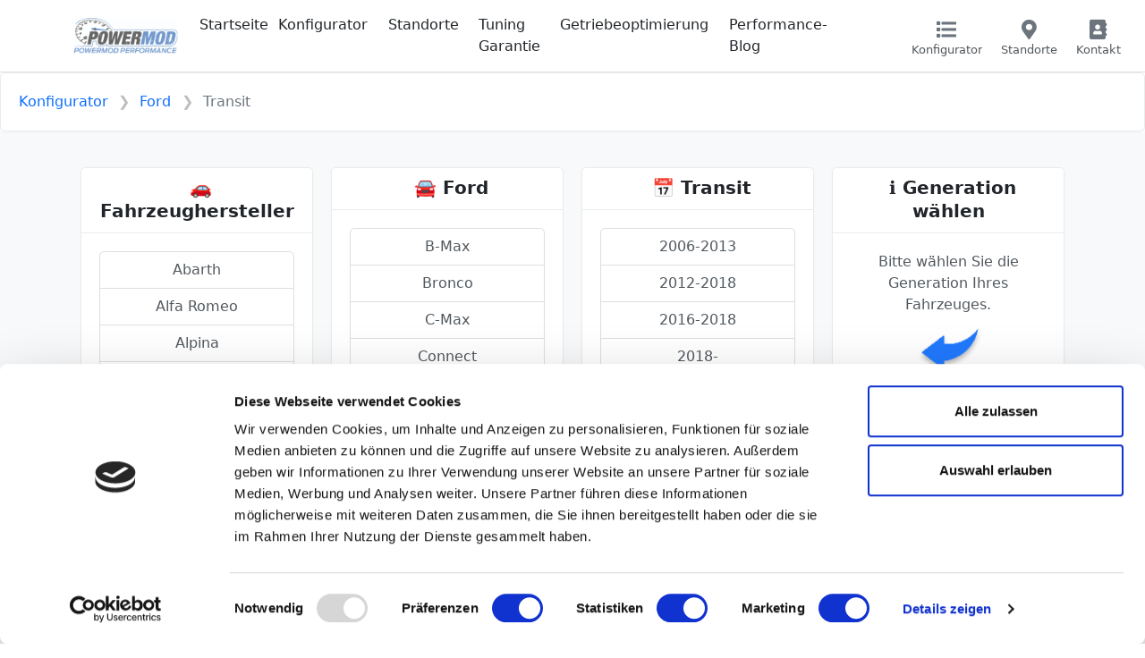

--- FILE ---
content_type: text/html; charset=UTF-8
request_url: https://powermod.de/konfigurator/Ford/Transit
body_size: 6710
content:
<!DOCTYPE HTML>
<html lang="de-DE">
<head>
  <!-- META TAGS -->
  <meta charset="utf-8">
  <meta name="viewport" content="width=device-width, initial-scale=1, shrink-to-fit=no">
  <meta name="description" content="Ford Transit – Der Tuning Konfigurator. Wählen Sie bequem Ihr Fahrzeug aus. Sehen Sie direkt welche Leistungssteigerung für Ihr Auto die richtige ist.">
  <meta name="keywords" content="chiptuning, Ford, Transit, Ford Transit, kennfeldoptimierung Ford Transit, chiptuning Ford Transit, chiptuning ,  motortuning, Ford  tuning, Ford  leistung steigern ">
  <meta name="author" content="PowerMod Performance">
  <meta name="robots" content="index, follow" />
  <meta property="og:title" content="Ford Transit –  Mehr Leistung mit Garantie | PowerMod Performance" />
  <meta property="og:type" content="website" />
  <meta property="og:url" content="https://powermod.de/konfigurator/Ford/Transit" />
  <meta property="og:site_name" content="PowerMod Performance" />
  <meta property="og:description" content="ChipTuning Konfigurator" />
  <meta property="og:image" content="https://powermod.de/images/sites/konfigurator.png" />
  <meta property="og:image:secure_url" content="https://powermod.de/images/sites/konfigurator.png" />
  <meta property="og:image:width" content="1200" />
  <meta property="og:image:height" content="630" />
  <meta name="twitter:image" content="https://powermod.de/images/sites/konfigurator.png" />
  <meta name="twitter:card" content="summary_large_image" />
  <meta name="twitter:description" content="Ford Transit – Der Tuning Konfigurator. Wählen Sie bequem Ihr Fahrzeug aus. Sehen Sie direkt welche Leistungssteigerung für Ihr Auto die richtige ist." />
  <link rel="icon" sizes="32x32" href="https://powermod.de/img/pm_32.png" />
  <link rel="icon" sizes="192x192" href="https://powermod.de/img/pm_192.png" />
  <link rel="apple-touch-icon-precomposed" sizes="180x180" href="https://powermod.de/img/pm_180.png" />
  <link rel="apple-touch-icon-precomposed" sizes="152x152" href="https://powermod.de/img/pm_152.png" />
  <link rel="apple-touch-icon-precomposed" sizes="144x144" href="https://powermod.de/img/pm_144.png" />
  <link rel="apple-touch-icon-precomposed" sizes="120x120" href="https://powermod.de/img/pm_120.png" />
  <link rel="apple-touch-icon-precomposed" sizes="114x114" href="https://powermod.de/img/pm_114.png" />
  <link rel="apple-touch-icon-precomposed" sizes="76x76" href="https://powermod.de/img/pm_76.png" />
  <link rel="apple-touch-icon-precomposed" sizes="72x72" href="https://powermod.de/img/pm_72.png" />
  <link rel="apple-touch-icon-precomposed" href="https://powermod.de/img/pm_192.png" />
  <link rel="stylesheet" href="https://cdn.jsdelivr.net/npm/bootstrap-icons@1.11.3/font/bootstrap-icons.min.css">
  <!-- META TAGS -->

  <title>Chiptuning für Ford Transit –  Mehr Leistung mit Garantie | PowerMod Performance</title>

  <!-- Bootstrap css -->
  <link href="https://powermod.de/css/bootstrap.css?v=2.0" rel="stylesheet" type="text/css" />

  <!-- Custom css -->
  <link href="https://powermod.de/css/2026.css" rel="stylesheet" type="text/css" />
  <link href="https://powermod.de/css/ui.css?v=2.0" rel="stylesheet" type="text/css" />
  <link href="https://powermod.de/css/responsive.css?v=2.0" rel="stylesheet" type="text/css" />

  <!-- Font awesome 5 -->
<script id="Cookiebot" src="https://consent.cookiebot.com/uc.js" data-cbid="89a554b0-6113-4874-9bef-4cb9d117408f" data-blockingmode="auto" type="text/javascript"></script>
  <link href="https://powermod.de/fonts/fontawesome/css/all.min.css" type="text/css" rel="stylesheet">
  <script src="https://powermod.de/include/chart.js"></script>
  <script src="https://ajax.googleapis.com/ajax/libs/jquery/3.6.1/jquery.min.js"></script>
  <script src="https://cdn.tiny.cloud/1/ks3w6yr0sc8ld2ue30y4j8k1pjkf1auz1zyubtclj9fsw9dw/tinymce/5/tinymce.min.js" referrerpolicy="origin"></script>
</head>
<body>
<header class="section-header border-bottom">
  <nav class="navbar navbar-expand-lg navbar-light">
    <div class="container">
      <a class="navbar-brand" href="https://powermod.de">
        <img src="https://powermod.de/images/logo_small.png" height="40" class="logo" alt="PowerMod Performance Kennfeldoptimierung Logo">
      </a>
      <button class="navbar-toggler" type="button" data-bs-toggle="collapse" data-bs-target="#navbar_main" aria-expanded="false" aria-label="Toggle navigation">
        <span class="navbar-toggler-icon"></span>
      </button>
    
      <div class="collapse navbar-collapse" id="navbar_main">
        <ul class="navbar-nav me-auto">
					<li class="nav-item">
						<a class="nav-link ps-0" href="/"> Startseite  </a>
					</li>
					<li class="nav-item">
						<a class="nav-link ps-0" href="/konfigurator"> Konfigurator </a>
					</li>
					<li class="nav-item">
						<a class="nav-link" href="/performance-standort">Standorte</a>
					</li>
					<li class="nav-item">
						<a class="nav-link" href="/tuning-garantie">Tuning Garantie</a>
					</li>
					<li class="nav-item">
						<a class="nav-link" href="/getriebeoptimierung">Getriebeoptimierung</a>
					</li>
					<li class="nav-item">
						<a class="nav-link" href="/blog">Performance-Blog</a>
					</li>
        </ul>
       <div class="col-xl-4 col-lg col-md-12 col-12 d-lg-none d-xl-block">
          <div class="widgets-wrap float-end">
            <div class="widget-header  mx-2">
              <a href="#" class="widget-icontop"  data-bs-toggle="offcanvas" data-bs-target="#konfigurator-canvas" aria-controls="konfigurator-canvas">
                <div class="icon-area">
                  <i class="fa fa-list"></i>
                </div>
                <small class="text"> Konfigurator  </small>
              </a>
            </div>
            <div class="widget-header mx-2">
              <a href="/performance-standort" class="widget-icontop">
                <div class="icon-area">
                  <i class="fa fa-map-marker-alt"></i>
                </div>
                <small class="text"> Standorte </small>
              </a>
            </div>
            <div class="widget-header mx-2">
              <a href="/anfrage" class="widget-icontop">
                <div class="icon-area">
                  <i class="fa fa-address-book"></i>
                </div>
                <small class="text"> Kontakt </small>
              </a>
            </div>
          </div> <!-- widgets-wrap.// -->
      </div> <!-- navbar-collapse end.// -->
    </div> <!-- container end.// -->
  </nav> <!-- navbar end.// -->
</header> <!-- section-header end.// --></section></div>		<!-- ============================ COMPONENT FILTER TOP 2 ================================= -->
		<div class="card">
			<div class="card-body d-lg-flex align-items-center">
				<nav class="mb-3 mb-lg-0">
					<ol class="breadcrumb mb-0">
						<li class="breadcrumb-item">
							<a href="/konfigurator">Konfigurator</a>
						</li>
						<li class="breadcrumb-item">
							<a href="/konfigurator/Ford">Ford</a>
						</li>
						<li class="breadcrumb-item active">
							Transit						</li>
					</ol>
				</nav> <!-- breadcrumb end.// -->
			</div> <!-- card-body end.// -->
		</div> <!-- card end.// -->
		<!-- ============================ COMPONENT FILTER TOP 2 END.// ================================= -->
<section class="padding-y bg-light">
<div class="container">

<div class="container">
  <div class="row align-items-start text-center">
    <div class="col-lg-3  d-none d-lg-block" id="brands">
      <div class="card">
	<div class="card-header" style="background-color:#fff">
		<span class="icon mb-2 rounded">
			<item style="padding-left:9px;" class="h5">🚗 Fahrzeughersteller</item>
		</span>
	</div>
	<div class="card-body">
	  <ul class="list-group">
<a href="/konfigurator/Abarth/" class="list-group-item list-group-item-action ">Abarth</a><a href="/konfigurator/Alfa Romeo/" class="list-group-item list-group-item-action ">Alfa Romeo</a><a href="/konfigurator/Alpina/" class="list-group-item list-group-item-action ">Alpina</a><a href="/konfigurator/Alpine/" class="list-group-item list-group-item-action ">Alpine</a><a href="/konfigurator/Aston Martin/" class="list-group-item list-group-item-action ">Aston Martin</a><a href="/konfigurator/Audi/" class="list-group-item list-group-item-action ">Audi</a><a href="/konfigurator/BAIC/" class="list-group-item list-group-item-action ">BAIC</a><a href="/konfigurator/Bentley/" class="list-group-item list-group-item-action ">Bentley</a><a href="/konfigurator/BMW/" class="list-group-item list-group-item-action ">BMW</a><a href="/konfigurator/Cadillac/" class="list-group-item list-group-item-action ">Cadillac</a><a href="/konfigurator/Can-Am/" class="list-group-item list-group-item-action ">Can-Am</a><a href="/konfigurator/Chevrolet/" class="list-group-item list-group-item-action ">Chevrolet</a><a href="/konfigurator/Chrysler/" class="list-group-item list-group-item-action ">Chrysler</a><a href="/konfigurator/Citroen/" class="list-group-item list-group-item-action ">Citroen</a><a href="/konfigurator/Cupra/" class="list-group-item list-group-item-action ">Cupra</a><a href="/konfigurator/Dacia/" class="list-group-item list-group-item-action ">Dacia</a><a href="/konfigurator/Daewoo/" class="list-group-item list-group-item-action ">Daewoo</a><a href="/konfigurator/DFSK/" class="list-group-item list-group-item-action ">DFSK</a><a href="/konfigurator/Dodge/" class="list-group-item list-group-item-action ">Dodge</a><a href="/konfigurator/DS/" class="list-group-item list-group-item-action ">DS</a><a href="/konfigurator/Ferrari/" class="list-group-item list-group-item-action ">Ferrari</a><a href="/konfigurator/Fiat/" class="list-group-item list-group-item-action ">Fiat</a><a href="/konfigurator/Ford/" class="list-group-item list-group-item-action active">Ford</a><a href="/konfigurator/GMC/" class="list-group-item list-group-item-action ">GMC</a><a href="/konfigurator/Honda/" class="list-group-item list-group-item-action ">Honda</a><a href="/konfigurator/Hummer/" class="list-group-item list-group-item-action ">Hummer</a><a href="/konfigurator/Hyundai/" class="list-group-item list-group-item-action ">Hyundai</a><a href="/konfigurator/Infiniti/" class="list-group-item list-group-item-action ">Infiniti</a><a href="/konfigurator/Isuzu/" class="list-group-item list-group-item-action ">Isuzu</a><a href="/konfigurator/Iveco/" class="list-group-item list-group-item-action ">Iveco</a><a href="/konfigurator/Jaguar/" class="list-group-item list-group-item-action ">Jaguar</a><a href="/konfigurator/Jeep/" class="list-group-item list-group-item-action ">Jeep</a><a href="/konfigurator/Kia/" class="list-group-item list-group-item-action ">Kia</a><a href="/konfigurator/Lada/" class="list-group-item list-group-item-action ">Lada</a><a href="/konfigurator/Lamborghini/" class="list-group-item list-group-item-action ">Lamborghini</a><a href="/konfigurator/Lancia/" class="list-group-item list-group-item-action ">Lancia</a><a href="/konfigurator/Land-Rover/" class="list-group-item list-group-item-action ">Land-Rover</a><a href="/konfigurator/Lexus/" class="list-group-item list-group-item-action ">Lexus</a><a href="/konfigurator/Lincoln/" class="list-group-item list-group-item-action ">Lincoln</a><a href="/konfigurator/Lynk & Co/" class="list-group-item list-group-item-action ">Lynk & Co</a><a href="/konfigurator/Man/" class="list-group-item list-group-item-action ">Man</a><a href="/konfigurator/Maserati/" class="list-group-item list-group-item-action ">Maserati</a><a href="/konfigurator/Mazda/" class="list-group-item list-group-item-action ">Mazda</a><a href="/konfigurator/Mercedes/" class="list-group-item list-group-item-action ">Mercedes</a><a href="/konfigurator/MG/" class="list-group-item list-group-item-action ">MG</a><a href="/konfigurator/Mini/" class="list-group-item list-group-item-action ">Mini</a><a href="/konfigurator/Mitsubishi/" class="list-group-item list-group-item-action ">Mitsubishi</a><a href="/konfigurator/Nissan/" class="list-group-item list-group-item-action ">Nissan</a><a href="/konfigurator/Opel/" class="list-group-item list-group-item-action ">Opel</a><a href="/konfigurator/Peugeot/" class="list-group-item list-group-item-action ">Peugeot</a><a href="/konfigurator/Porsche/" class="list-group-item list-group-item-action ">Porsche</a><a href="/konfigurator/Renault/" class="list-group-item list-group-item-action ">Renault</a><a href="/konfigurator/Rolls Royce/" class="list-group-item list-group-item-action ">Rolls Royce</a><a href="/konfigurator/Saab/" class="list-group-item list-group-item-action ">Saab</a><a href="/konfigurator/Seat/" class="list-group-item list-group-item-action ">Seat</a><a href="/konfigurator/Skoda/" class="list-group-item list-group-item-action ">Skoda</a><a href="/konfigurator/Smart/" class="list-group-item list-group-item-action ">Smart</a><a href="/konfigurator/SsangYong/" class="list-group-item list-group-item-action ">SsangYong</a><a href="/konfigurator/Suzuki/" class="list-group-item list-group-item-action ">Suzuki</a><a href="/konfigurator/Toyota/" class="list-group-item list-group-item-action ">Toyota</a><a href="/konfigurator/Volkswagen/" class="list-group-item list-group-item-action ">Volkswagen</a><a href="/konfigurator/Volvo/" class="list-group-item list-group-item-action ">Volvo</a>	<a href="/anfrage" class="list-group-item list-group-item-action text-warning">Ihr Modell ist nicht dabei?</a>
	  </ul>
	</div>
      </div>

    </div>

    <div class="col-lg-3  d-none d-lg-block" id="models">
      <div class="card">
	<div class="card-header" style="background-color:#fff">
		<span class="icon mb-2 rounded">
			<item style="padding-left:9px;" class="h5">🚘 Ford</item>
		</span>
	</div>
	<div class="card-body">
	  <ul class="list-group">
<a href="/konfigurator/Ford/B-Max" class="list-group-item list-group-item-action ">B-Max</a><a href="/konfigurator/Ford/Bronco" class="list-group-item list-group-item-action ">Bronco</a><a href="/konfigurator/Ford/C-Max" class="list-group-item list-group-item-action ">C-Max</a><a href="/konfigurator/Ford/Connect" class="list-group-item list-group-item-action ">Connect</a><a href="/konfigurator/Ford/EcoSport" class="list-group-item list-group-item-action ">EcoSport</a><a href="/konfigurator/Ford/Edge" class="list-group-item list-group-item-action ">Edge</a><a href="/konfigurator/Ford/Explorer" class="list-group-item list-group-item-action ">Explorer</a><a href="/konfigurator/Ford/F150" class="list-group-item list-group-item-action ">F150</a><a href="/konfigurator/Ford/Fiesta" class="list-group-item list-group-item-action ">Fiesta</a><a href="/konfigurator/Ford/Focus" class="list-group-item list-group-item-action ">Focus</a><a href="/konfigurator/Ford/Galaxy" class="list-group-item list-group-item-action ">Galaxy</a><a href="/konfigurator/Ford/Kuga" class="list-group-item list-group-item-action ">Kuga</a><a href="/konfigurator/Ford/Maverick" class="list-group-item list-group-item-action ">Maverick</a><a href="/konfigurator/Ford/Mondeo" class="list-group-item list-group-item-action ">Mondeo</a><a href="/konfigurator/Ford/Mustang" class="list-group-item list-group-item-action ">Mustang</a><a href="/konfigurator/Ford/Puma" class="list-group-item list-group-item-action ">Puma</a><a href="/konfigurator/Ford/Ranger" class="list-group-item list-group-item-action ">Ranger</a><a href="/konfigurator/Ford/S-Max" class="list-group-item list-group-item-action ">S-Max</a><a href="/konfigurator/Ford/Tourneo Connect" class="list-group-item list-group-item-action ">Tourneo Connect</a><a href="/konfigurator/Ford/Transit" class="list-group-item list-group-item-action active">Transit</a><a href="/konfigurator/Ford/Transit Custom" class="list-group-item list-group-item-action ">Transit Custom</a>	<a href="/anfrage" class="list-group-item list-group-item-action text-warning">Ihr Modell ist nicht dabei?</a>
	  </ul>
	</div>
      </div>
    </div>
    <div class="col-lg-3" id="generation">
            <div class="card">
	<div class="card-header" style="background-color:#fff">
		<span class="icon mb-2 rounded">
			<item style="padding-left:9px;" class="h5">📅 Transit</item>
		</span>
	</div>
	<div class="card-body">
	  <ul class="list-group">
<a href="/konfigurator/Ford/Transit/2006-2013" class="list-group-item list-group-item-action">2006-2013</a><a href="/konfigurator/Ford/Transit/2012-2018" class="list-group-item list-group-item-action">2012-2018</a><a href="/konfigurator/Ford/Transit/2016-2018" class="list-group-item list-group-item-action">2016-2018</a><a href="/konfigurator/Ford/Transit/2018-" class="list-group-item list-group-item-action">2018-</a><a href="/konfigurator/Ford/Transit/2022-" class="list-group-item list-group-item-action">2022-</a>	<a href="/anfrage" class="list-group-item list-group-item-action text-warning">Ihre Generation ist nicht dabei?</a>
	  </ul>
	</div>
      </div>

    </div>
    <div class="col-lg-3 sticky-top   d-none d-lg-block" id="engine">
            <div class="card">
	<div class="card-header" style="background-color:#fff">
		<span class="icon mb-2 rounded">
			<item style="padding-left:9px;" class="h5">ℹ️ Generation w&auml;hlen</item>
		</span>
	</div>
	<div class="card-body">
	Bitte w&auml;hlen Sie die Generation Ihres Fahrzeuges. <br />
	<img src="/contents/konfigurator/arrowleft.png" width="75px">
	</div>
	</div>
	</div>
    </div>
  </div>
</div>
</section></div>
<div class="offcanvas offcanvas-end" tabindex="-1" id="konfigurator-canvas" aria-labelledby="offcanvasRightLabel">
  <div class="offcanvas-header">
    <h5 class="offcanvas-title" id="offcanvasRightLabel">Konfigurator Schnellauswahl</h5>
    <button type="button" class="btn-close" data-bs-dismiss="offcanvas" aria-label="Close"></button>
  </div>
  <div class="offcanvas-body">
    <div class="mb-3">
		<select name="brand" id="brand_main" class="form-control text-primary">
			<option>Marke w&auml;hlen</option>
			<option value="Abarth" data-class="avatar" data-style="background-image: url(');'">Abarth</option><option value="Alfa Romeo" data-class="avatar" data-style="background-image: url(');'">Alfa Romeo</option><option value="Alpina" data-class="avatar" data-style="background-image: url(');'">Alpina</option><option value="Alpine" data-class="avatar" data-style="background-image: url(');'">Alpine</option><option value="Aston Martin" data-class="avatar" data-style="background-image: url(');'">Aston Martin</option><option value="Audi" data-class="avatar" data-style="background-image: url(');'">Audi</option><option value="BAIC" data-class="avatar" data-style="background-image: url(');'">BAIC</option><option value="Bentley" data-class="avatar" data-style="background-image: url(');'">Bentley</option><option value="BMW" data-class="avatar" data-style="background-image: url(');'">BMW</option><option value="Cadillac" data-class="avatar" data-style="background-image: url(');'">Cadillac</option><option value="Can-Am" data-class="avatar" data-style="background-image: url(');'">Can-Am</option><option value="Chevrolet" data-class="avatar" data-style="background-image: url(');'">Chevrolet</option><option value="Chrysler" data-class="avatar" data-style="background-image: url(');'">Chrysler</option><option value="Citroen" data-class="avatar" data-style="background-image: url(');'">Citroen</option><option value="Cupra" data-class="avatar" data-style="background-image: url(');'">Cupra</option><option value="Dacia" data-class="avatar" data-style="background-image: url(');'">Dacia</option><option value="Daewoo" data-class="avatar" data-style="background-image: url(');'">Daewoo</option><option value="DFSK" data-class="avatar" data-style="background-image: url(');'">DFSK</option><option value="Dodge" data-class="avatar" data-style="background-image: url(');'">Dodge</option><option value="DS" data-class="avatar" data-style="background-image: url(');'">DS</option><option value="Ferrari" data-class="avatar" data-style="background-image: url(');'">Ferrari</option><option value="Fiat" data-class="avatar" data-style="background-image: url(');'">Fiat</option><option value="Ford" data-class="avatar" data-style="background-image: url(');'">Ford</option><option value="GMC" data-class="avatar" data-style="background-image: url(');'">GMC</option><option value="Honda" data-class="avatar" data-style="background-image: url(');'">Honda</option><option value="Hummer" data-class="avatar" data-style="background-image: url(');'">Hummer</option><option value="Hyundai" data-class="avatar" data-style="background-image: url(');'">Hyundai</option><option value="Infiniti" data-class="avatar" data-style="background-image: url(');'">Infiniti</option><option value="Isuzu" data-class="avatar" data-style="background-image: url(');'">Isuzu</option><option value="Iveco" data-class="avatar" data-style="background-image: url(');'">Iveco</option><option value="Jaguar" data-class="avatar" data-style="background-image: url(');'">Jaguar</option><option value="Jeep" data-class="avatar" data-style="background-image: url(');'">Jeep</option><option value="Kia" data-class="avatar" data-style="background-image: url(');'">Kia</option><option value="Lada" data-class="avatar" data-style="background-image: url(');'">Lada</option><option value="Lamborghini" data-class="avatar" data-style="background-image: url(');'">Lamborghini</option><option value="Lancia" data-class="avatar" data-style="background-image: url(');'">Lancia</option><option value="Land-Rover" data-class="avatar" data-style="background-image: url(');'">Land-Rover</option><option value="Lexus" data-class="avatar" data-style="background-image: url(');'">Lexus</option><option value="Lincoln" data-class="avatar" data-style="background-image: url(');'">Lincoln</option><option value="Lynk & Co" data-class="avatar" data-style="background-image: url(');'">Lynk & Co</option><option value="Man" data-class="avatar" data-style="background-image: url(');'">Man</option><option value="Maserati" data-class="avatar" data-style="background-image: url(');'">Maserati</option><option value="Mazda" data-class="avatar" data-style="background-image: url(');'">Mazda</option><option value="Mercedes" data-class="avatar" data-style="background-image: url(');'">Mercedes</option><option value="MG" data-class="avatar" data-style="background-image: url(');'">MG</option><option value="Mini" data-class="avatar" data-style="background-image: url(');'">Mini</option><option value="Mitsubishi" data-class="avatar" data-style="background-image: url(');'">Mitsubishi</option><option value="Nissan" data-class="avatar" data-style="background-image: url(');'">Nissan</option><option value="Opel" data-class="avatar" data-style="background-image: url(');'">Opel</option><option value="Peugeot" data-class="avatar" data-style="background-image: url(');'">Peugeot</option><option value="Porsche" data-class="avatar" data-style="background-image: url(');'">Porsche</option><option value="Renault" data-class="avatar" data-style="background-image: url(');'">Renault</option><option value="Rolls Royce" data-class="avatar" data-style="background-image: url(');'">Rolls Royce</option><option value="Saab" data-class="avatar" data-style="background-image: url(');'">Saab</option><option value="Seat" data-class="avatar" data-style="background-image: url(');'">Seat</option><option value="Skoda" data-class="avatar" data-style="background-image: url(');'">Skoda</option><option value="Smart" data-class="avatar" data-style="background-image: url(');'">Smart</option><option value="SsangYong" data-class="avatar" data-style="background-image: url(');'">SsangYong</option><option value="Suzuki" data-class="avatar" data-style="background-image: url(');'">Suzuki</option><option value="Toyota" data-class="avatar" data-style="background-image: url(');'">Toyota</option><option value="Volkswagen" data-class="avatar" data-style="background-image: url(');'">Volkswagen</option><option value="Volvo" data-class="avatar" data-style="background-image: url(');'">Volvo</option>			
		</select>
</div>
<div class="mb-3">

		<select name="model" id="model_main" class="form-control">
			<option>Bitte warten</option>
		</select>
</div>
<div class="mb-3">

		<select name="generation" id="generation_main" class="form-control">
			<option>Bitte warten</option>
		</select>
</div>
<div class="mb-3">

		<select name="fahrzeug" id="fahrzeug_main" class="form-control">
			<option>Bitte warten</option>
		</select>
</div>
<br />
<img src="https://powermod.de/images/logo_small.png" alt="PowerMod Performance ChipTuning" class="img-fluid float-end" />
<script type="text/javascript">
  $(document).ready(function(){ /* PREPARE THE SCRIPT */
    $("#brand_main").change(function(){ /* WHEN YOU CHANGE AND SELECT FROM THE SELECT FIELD */
      var pmblue = $(this).val(); /* GET THE VALUE OF THE SELECTED DATA */
      var dataString = "brand="+pmblue; /* STORE THAT TO A DATA STRING */

      $.ajax({ /* THEN THE AJAX CALL */
        type: "POST", /* TYPE OF METHOD TO USE TO PASS THE DATA */
        url: "/contents/selektor/selektor_models.php", /* PAGE WHERE WE WILL PASS THE DATA */
        data: dataString, /* THE DATA WE WILL BE PASSING */
        success: function(result){ /* GET THE TO BE RETURNED DATA */
		$("#model_main").empty();
          $("#model_main").append(result);
	  $("#model_main").addClass("text-primary");
        }
      });

    });
  });

 $(document).ready(function(){ /* PREPARE THE SCRIPT */
    $("#model_main").change(function(){ /* WHEN YOU CHANGE AND SELECT FROM THE SELECT FIELD */
      var pmblue = $(this).val(); /* GET THE VALUE OF THE SELECTED DATA */
      var dataString = "model="+pmblue; /* STORE THAT TO A DATA STRING */

      $.ajax({ /* THEN THE AJAX CALL */
        type: "POST", /* TYPE OF METHOD TO USE TO PASS THE DATA */
        url: "/contents/selektor/selektor_generation.php", /* PAGE WHERE WE WILL PASS THE DATA */
        data: dataString, /* THE DATA WE WILL BE PASSING */
        success: function(result){ /* GET THE TO BE RETURNED DATA */
		$("#generation_main").empty();
          $("#generation_main").append(result);
	  $("#generation_main").addClass("text-primary");

        }
      });

    });
  });

 $(document).ready(function(){ /* PREPARE THE SCRIPT */
    $("#generation_main").change(function(){ /* WHEN YOU CHANGE AND SELECT FROM THE SELECT FIELD */
      var pmblue = $(this).val(); /* GET THE VALUE OF THE SELECTED DATA */
      var dataString = "generation="+pmblue; /* STORE THAT TO A DATA STRING */

      $.ajax({ /* THEN THE AJAX CALL */
        type: "POST", /* TYPE OF METHOD TO USE TO PASS THE DATA */
        url: "/contents/selektor/selektor_fahrzeug.php", /* PAGE WHERE WE WILL PASS THE DATA */
        data: dataString, /* THE DATA WE WILL BE PASSING */
        success: function(result){ /* GET THE TO BE RETURNED DATA */
		$("#fahrzeug_main").empty();
          $("#fahrzeug_main").append(result);
	  $("#fahrzeug_main").addClass("text-primary");

        }
      });

    });
  });

$(document).ready(function(){ /* PREPARE THE SCRIPT */
    $("#fahrzeug_main").change(function(){ /* WHEN YOU CHANGE AND SELECT FROM THE SELECT FIELD */
      var pmblue = $(this).val(); /* GET THE VALUE OF THE SELECTED DATA */
      var dataString = "generation="+pmblue; /* STORE THAT TO A DATA STRING */

	window.open(pmblue,"_self");

    });
  });

 $( function() {
    $.widget( "custom.iconselectmenu", $.ui.selectmenu, {
      _renderItem: function( ul, item ) {
        var li = $( "<li>" ),
          wrapper = $( "<div>", { text: item.label } );
 
        if ( item.disabled ) {
          li.addClass( "ui-state-disabled" );
        }
 
        $( "<span>", {
          style: item.element.attr( "data-style" ),
          "class": "ui-icon " + item.element.attr( "data-class" )
        })
          .appendTo( wrapper );
 
        return li.append( wrapper ).appendTo( ul );
      }
    });
 
 
    $( "#brand" )
      .iconselectmenu()
      .iconselectmenu( "menuWidget")
        .addClass( "ui-menu-icons avatar" );
  } );


</script>  </div>
	</div>

<!-- ================ SECTION PRODUCTS END.// ================ -->
<section class="padding-y-sm bg-gray-light">
  <div class="container">
      <div class="row gy-3 align-items-center">
        <div class="col-md-4">
          <nav class="float-lg">
<div class="dropdown">
  <button class="btn btn-light" type="button" data-bs-toggle="dropdown" aria-expanded="false">
    <svg xmlns="http://www.w3.org/2000/svg" width="16" height="16" fill="currentColor" class="bi bi-share" viewBox="0 0 16 16">
  <path d="M13.5 1a1.5 1.5 0 1 0 0 3 1.5 1.5 0 0 0 0-3zM11 2.5a2.5 2.5 0 1 1 .603 1.628l-6.718 3.12a2.499 2.499 0 0 1 0 1.504l6.718 3.12a2.5 2.5 0 1 1-.488.876l-6.718-3.12a2.5 2.5 0 1 1 0-3.256l6.718-3.12A2.5 2.5 0 0 1 11 2.5zm-8.5 4a1.5 1.5 0 1 0 0 3 1.5 1.5 0 0 0 0-3zm11 5.5a1.5 1.5 0 1 0 0 3 1.5 1.5 0 0 0 0-3z"/>
	</svg> Teilen
  </button>
  <ul class="dropdown-menu">
    <li><a class="dropdown-item" target="_blank" href="https://www.facebook.com/sharer/sharer.php?u=https://powermod.de/konfigurator/Ford/Transit"><i class="fab fa-facebook-f" style="color:#3b5998"></i> Facebook</a></li>
    <li><a class="dropdown-item" target="_blank" href="https://twitter.com/intent/tweet?url=https://powermod.de/konfigurator/Ford/Transit"><i class="fab fa-twitter" style="color:#3b5998"></i> Twitter</a></li>
  </ul>
</div>
          </nav>
        </div>
        <div class="col-md-4" id="newsletter">
          <form id="newsletter_add">
            <div class="input-group">
              <input class="form-control" type="email" placeholder="E-Mail" name="email" id="newsletter_email">
              <button class="btn btn-light" type="submit" id="newsletter_submit"> Newsletter anmelden  </button>
            </div> <!-- input-group.// -->
          </form>
        </div>

        <div class="col-md-4">
          <nav class="float-lg-end">
              <a class="btn btn-icon btn-light" title="Facebook" target="_blank" href="https://fb.com/POWERMOD.de"><i class="fab fa-facebook-f" style="color:#3b5998"></i></a>
              <a class="btn btn-icon btn-light" title="Instagram" target="_blank" href="https://www.instagram.com/powermod.de/?hl=de"><i class="fab fa-instagram" style="color:#E1306C"></i></a>
          </nav>
        </div>
      </div> <!-- row.// -->
  </div><!-- //container -->
</section>
<div class="offcanvas offcanvas-end" tabindex="-1" id="newsletter-canvas" aria-labelledby="offcanvasRightLabel">
  <div class="offcanvas-header">
    <h5 class="offcanvas-title" id="offcanvasRightLabel">Newsletter</h5>
    <button type="button" class="btn-close" data-bs-dismiss="offcanvas" aria-label="Close"></button>
  </div>
  <div class="offcanvas-body" id="canvas_body">
    
  </div>
	</div>

<script type="text/javascript">
$("#newsletter_add").submit(function(e) {

    e.preventDefault(); // avoid to execute the actual submit of the form.
const bsOffcanvas = new bootstrap.Offcanvas('#newsletter-canvas')
    var form = $(this);
    var actionUrl = form.attr('action');
    $.ajax({
        type: "POST",
        url: "https://powermod.de/contents/cp/exe/newsletter_add.php",
        data: form.serialize(), // serializes the form's elements.
        success: function(data)
        {
		if(data == "OK")
		{
			$("#canvas_body").html("Vielen dank f&uuml;r Ihre Newsletter Anmeldung.<br /><br />Sie bleiben von nun an auf dem Laufenden.");
			bsOffcanvas.show();
		}
		if(data == "EXIST")
		{
			$("#canvas_body").html("Diese E-Mail Adresse existiert bereits in unserem Newsletter. Bitte versuchen Sie es mit einer anderen E-Mail Adresse erneut.");
			bsOffcanvas.show();
		}

        }
    });
    
});
</script>
<footer class="section-footer bg-white border-top">
<div class="container">
  <section class="footer-main padding-y">
    <div class="row">
      <aside class="col-12 col-sm-12 col-lg-4">
        <article class="me-lg-4">
          <img src="https://powermod.de/images/logo.png" class="logo-footer" alt="ChipTuning und Kennfeldoptimierung Fachmann in Deutschland">
          <p class="mt-3"> © PowerMod Performance.<a href="/impressum" class="text-gray" style="font-size:12px;"><br />Impressum </a></p>
        </article>
      </aside>
      <aside class="col-6 col-sm-4 col-lg-2">
        <h6 class="titl">Menü</h6>
        <ul class="list-menu mb-3">
          <li> <a href="/">Startseite </a></li>
          <li> <a href="/konfigurator">Konfigurator</a></li>
          <li> <a href="/performance-standort">Standorte</a></li>
          <li> <a href="/anfrage">Kontakt</a></li>
        </ul>
      </aside>
      <aside class="col-6 col-sm-4 col-lg-2">
        <h6 class="title">Getriebeoptimierung</h6>
        <ul class="list-menu mb-3">
          <li> <a href="/getriebeoptimierung">Getriebeoptimierung</a></li>
          <li> <a href="/ford-getriebe-optimierung">Ford Getriebeoptimierung</a></li>
        </ul>
      </aside>
      <aside class="col-6 col-sm-4  col-lg-2">
        <h6 class="title">Weiteres</h6>
        <ul class="list-menu mb-3">
          <li> <a href="/ford-sid-212-evo"> Ford SID212 Evo Tuning </a></li>
          <li> <a href="/tuning-garantie"> Tuning Garantie </a></li>
          <li> <a href="/cvn-patch"> CVN Patch  </a></li>
          <li> <a href="/kennfeldoptimierung-chiptuning"> Kennfeldoptimierung und Chiptuning </a></li>
          <li> <a href="/wohnmobil-tuning"> Leistungssteigerung Wohnmobil </a></li>
          <li> <a href="/immo-off"> Immo Off </a></li>
        </ul>
      </aside>
      <aside class="col-6 col-sm-4  col-lg-2">
<a href="https://www.evc.de/de/check_evc_license.asp?k=gvu8fb91IA6z1drLIzEEyg%3d%3d" target="_blank"><img src="https://www.evc.de/common/check_evc_license_image.asp?k=gvu8fb91IA6z1drLIzEEyg%3d%3d" width="198px"></a>      </aside>
    </div> <!-- row.// -->
  </section>  <!-- footer-top.// -->

  <section class="footer-bottom d-flex justify-content-lg-between border-top">
    <div>
    </div>
    <nav class="dropup">
        <button class="dropdown-toggle btn d-flex align-items-center py-0" type="button" data-bs-toggle="dropdown">
          <img src="https://powermod.de/images/flags/flag-ger.png" class="me-2" height="20"> 
          <span>Deutsch</span>
        </button>
        <ul class="dropdown-menu dropdown-menu-end">
          <li><a class="dropdown-item" href="#">English</a></li>
        </ul>
    </nav>
    
  </section>
</div> <!-- container end.// -->
</footer>
<!-- Bootstrap js -->
<script src="https://powermod.de/js/bootstrap.bundle.min.js"></script>

<!-- Custom js -->
<script src="https://powermod.de/js/script.js?v=2.0"></script>
<script src="https://powermod.de/js/powermod_main.js"></script>
<script async src="https://www.googletagmanager.com/gtag/js?id=G-DV15BVN1MS"></script>
<script>
  window.dataLayer = window.dataLayer || [];
  function gtag(){dataLayer.push(arguments);}
  gtag('js', new Date());

  gtag('config', 'G-DV15BVN1MS');
</script>
</body>
</html>

--- FILE ---
content_type: application/x-javascript
request_url: https://consentcdn.cookiebot.com/consentconfig/89a554b0-6113-4874-9bef-4cb9d117408f/powermod.de/configuration.js
body_size: 325
content:
CookieConsent.configuration.tags.push({id:188513535,type:"script",tagID:"",innerHash:"",outerHash:"",tagHash:"6568846917776",url:"https://consent.cookiebot.com/uc.js",resolvedUrl:"https://consent.cookiebot.com/uc.js",cat:[1]});CookieConsent.configuration.tags.push({id:188513538,type:"script",tagID:"",innerHash:"",outerHash:"",tagHash:"16826109081865",url:"https://www.googletagmanager.com/gtag/js?id=G-DV15BVN1MS",resolvedUrl:"https://www.googletagmanager.com/gtag/js?id=G-DV15BVN1MS",cat:[3]});